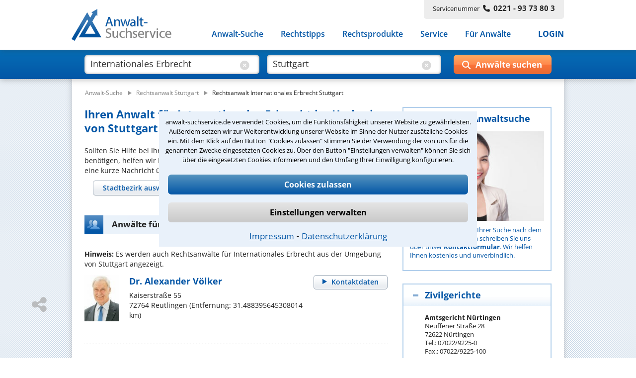

--- FILE ---
content_type: text/html;charset=UTF-8
request_url: https://www.anwalt-suchservice.de/ass/ror/rechtsanwalt_stuttgart_internationales_erbrecht.html
body_size: 15511
content:
<!DOCTYPE html> <html lang="de"> <head> <meta name="robots" content="index,follow"> <meta name="GOOGLEBOT" CONTENT="index,follow"> <meta name="msvalidate.01" content="91FBAEAD51F700639080C9A6F86DCE2A"/> <meta name="google-site-verification" content="lKreNqGVMTJV0XvaifjDjRSIqwS8cQsrCvqDdJLsliU"> <title>Mit unserer Hilfe den besten Anwalt für Internationales Erbrecht in Stuttgart finden</title> <meta name="description" content="Anwalt für Internationales Erbrecht in Stuttgart &#10003; Gerne helfen wir Ihnen bei der Suche nach dem besten Rechtsanwalt &#0043; Stressfrei und schnell! &#10132; Anwalt-Suchservice – seit 1989 gut beraten!"> <meta name="keywords" content="Anwalt Internationales Erbrecht Stuttgart"> <link rel="canonical" href="https://www.anwalt-suchservice.de/ass/ror/rechtsanwalt_stuttgart_internationales_erbrecht.html"/> <meta name="publisher" content="Anwalt-Suchservice GmbH"> <meta http-equiv="Content-Type" content="text/html; charset=utf-8"> <meta name="author" content="Anwalt-Suchservice GmbH"> <meta name="copyright" content="(c) Anwalt-Suchservice GmbH 1989-2026"> <meta name="viewport" content="width=device-width, initial-scale=1.0"> <meta name="format-detection" content="telephone=no"> <meta name="geo.position" content="48.77541732788086;9.181758880615234"> <meta name="ICBM" content="48.77541732788086,9.181758880615234"> <meta name="geo.placename" content="Stuttgart"> <meta name="zipcode" content="70182"> <link rel="shortcut icon" href="/ass/media/images/favicon.ico" type="image/x-icon"> <link rel="apple-touch-icon" href="/ass/media/images/ass_touchicon_180.png"> <link id="before_jqui_css" href="/ass/media/open-sans.css" rel="stylesheet" type="text/css"> <link href="/ass/media/styles-f20260109111205.css" media="all" id="ass_stylesheet" rel="stylesheet" type="text/css"> <link href="/ass/media/print2.css" rel="stylesheet" type="text/css" media='print'> <script>function invokeOnLoad(a){window.addEventListener("load",a)}function invokeOnDocumentReady(a){document.addEventListener("DOMContentLoaded",a)};</script> <script type="application/ld+json">{"@context":"http://schema.org","@type":"BreadcrumbList","itemListElement":[{"@type":"ListItem","position":1,"item":{"@type":"WebPage","@id":"https://www.anwalt-suchservice.de","name":"Anwalt-Suche"}},{"@type":"ListItem","position":2,"item":{"@type":"WebPage","@id":"https://www.anwalt-suchservice.de/ass/rao/rechtsanwalt_stuttgart.html","name":"Rechtsanwalt Stuttgart"}},{"@type":"ListItem","position":3,"item":{"@type":"WebPage","@id":"https://www.anwalt-suchservice.de/ass/ror/rechtsanwalt_stuttgart_internationales_erbrecht.html","name":"Rechtsanwalt Internationales Erbrecht Stuttgart"}}]}</script> <link href="/ass/media/fonts/fontawesome-6.4/css/all.min.css" rel="preload" as="style" type="text/css" onload="this.onload=null;this.rel='stylesheet'"> <script src="/ass/media/jquery/jquery-3.6.0.min.js"></script> <script src="/ass/media/js/hoverIntent/jquery.hoverIntent.min.js" defer></script> <script src="/ass/media/js/superfish/superfish.min.js" defer></script> <script id="dacs" src="https://download.digiaccess.org/digiaccess" defer></script> <script>var cachedLoadingPromises={};$.ajaxSetup({cache:true});function loadScript(a,b){if(!cachedLoadingPromises[a]){cachedLoadingPromises[a]=$.getScript(a)}return cachedLoadingPromises[a].done(b)}function loadCSS(a,d,c,e){if(!cachedLoadingPromises[a]){var b=$("<link>").attr({type:"text/css",rel:"stylesheet",media:d||"",href:a});cachedLoadingPromises[a]=$.Deferred(function(f){b.attr("load",function(){f.resolve(a)}).promise()});if(c){b.insertAfter(c)}else{b.appendTo("head")}}return cachedLoadingPromises[a].done(function(f){cachedLoadingPromises[f+"_cnt"]=1;if(e){e(f)}})}function _loadCSS(a,c,b,d){if(!cachedLoadingPromises[a]){cachedLoadingPromises[a]=$.get(a)}return cachedLoadingPromises[a].done(function(e){if(!cachedLoadingPromises[a+"_cnt"]){var f=$("<style>");f.attr("media",c||"");f.html(e);if(b){f.insertAfter(b)}else{f.appendTo("head")}cachedLoadingPromises[a+"_cnt"]=1}if(d){d(a)}})};</script> <script>invokeOnLoad(function(){$(".responsive-menu").superfish({delay:30,speed:1,disableHI:false,animation:{opacity:"show"}});var d=$(".container");$(window).scroll(function(){if($(window).width()>767){if($(this).scrollTop()>80){d.addClass("small")}else{d.removeClass("small")}}});function c(){$(".container").addClass("header-hide");$(".suchbox").removeClass("open")}function b(){$(".container").removeClass("header-hide")}var a=0;$(window).scroll(function(){if(($(window).width()<768)&&($(this).scrollTop()>40)){var e=$(this).scrollTop();if(e>0&&e<$(document).height()-$(window).height()){if(e>a){window.setTimeout(c,10)}else{window.setTimeout(b,10)}a=e}}})});</script> <script>invokeOnLoad(function(){if($('input[name="was"]').val()!==""){$(".placeholder-was").hide();$(".cbt1").show()}if($('input[name="wo"]').val()!==""){$(".placeholder-wo").hide();$(".cbt2").show()}$('input[name="was"]').focusin(function(){$(".placeholder-was").hide()});$('input[name="was"]').focusout(function(){if($(this).val()===""){$(".placeholder-was").show();$(".cbt1").hide()}});$('input[name="was"]').on("input propertychange",function(){if($(this).val()!==""){$(".cbt1").show()}$('input[name="was"]').val($(this).val())});$(".cbt1").on("click",function(){$(".placeholder-was").show();$(".cbt1").hide();$('input[name="was"]').val("")});$('input[name="wo"]').focusin(function(){$(".placeholder-wo").hide()});$('input[name="wo"]').focusout(function(){if($(this).val()===""){$(".placeholder-wo").show();$(".cbt2").hide()}});$('input[name="wo"]').on("input propertychange",function(){if($(this).val()!==""){$(".cbt2").show()}$('input[name="wo"]').val($(this).val())});$(".cbt2").on("click",function(){$(".placeholder-wo").show();$(".cbt2").hide();$('input[name="wo"]').val("")});function a(){if(($(window).width()<1024)&&($(window).width()>767)){$(".suchformular .bt-submit").val("Suchen")}else{if(($(window).width()<=767)&&($(window).width()>480)){$(".suchformular .bt-submit").val("")}else{$(".suchformular .bt-submit").val("Anwälte suchen");var b=$(".container");b.removeClass("small")}}}window.suchbox={callback:$.Callbacks("unique"),model:{},changed:function(c,b){if(window.suchbox.model[c]!==b){window.suchbox.model[c]=b;window.suchbox.notify(c,b)}},init:function(c,b){window.suchbox.model[c]=b},value:function(b){return window.suchbox.model[b]},addListener:function(b){window.suchbox.callback.add(b)},notify:function(c,b){window.suchbox.callback.fire(c,b)}};window.suchbox.init("was",$('input[name="was"]').val());window.suchbox.init("wo",$('input[name="wo"]').val());$(window).resize(a);a()});</script> <script src="/ass/media/js/html.js" defer></script> <script>function loadGTM(){(function(b,m,h,a,g){b[a]=b[a]||[];b[a].push({"gtm.start":new Date().getTime(),event:"gtm.js"});var k=m.getElementsByTagName(h)[0],e=m.createElement(h),c=a!="dataLayer"?"&l="+a:"";e.async=true;e.src="https://www.googletagmanager.com/gtm.js?id="+g+c;k.parentNode.insertBefore(e,k)})(window,document,"script","dataLayer","GTM-MSXLQPW")}var stat_cookie=document.cookie.match("(stat_cookies)=(OK)");stat_cookie=stat_cookie?stat_cookie.pop():"";if(stat_cookie==="OK"){loadGTM()};</script> </head> <body> <script>function loadGTM(){(function(b,m,h,a,g){b[a]=b[a]||[];b[a].push({"gtm.start":new Date().getTime(),event:"gtm.js"});var k=m.getElementsByTagName(h)[0],e=m.createElement(h),c=a!="dataLayer"?"&l="+a:"";e.async=true;e.src="https://www.googletagmanager.com/gtm.js?id="+g+c;k.parentNode.insertBefore(e,k)})(window,document,"script","dataLayer","GTM-MSXLQPW")}var stat_cookie=document.cookie.match("(stat_cookies)=(OK)");stat_cookie=stat_cookie?stat_cookie.pop():"";if(stat_cookie==="OK"){loadGTM()};</script> <aside style="visibility:hidden;"> <div id="cookieoverlay"></div> <div id="cookiebanner"> <div id="cookiefrontpage"> <div class="cookietext"> anwalt-suchservice.de verwendet Cookies, um die Funktionsfähigkeit unserer Website zu gewährleisten. Außerdem setzen wir zur Weiterentwicklung unserer Website im Sinne der Nutzer zusätzliche Cookies ein. Mit dem Klick auf den Button "Cookies zulassen" stimmen Sie der Verwendung der von uns für die genannten Zwecke eingesetzten Cookies zu. Über den Button "Einstellungen verwalten" können Sie sich über die eingesetzten Cookies informieren und den Umfang Ihrer Einwilligung konfigurieren. </div> <div class="cookie-interaktion"> <div class="cookiebuttons"> <button class="button-alles" onclick="alleCookies();">Cookies zulassen</button> <button class="button-auswahl" onclick="toggleErklaerung()">Einstellungen verwalten</button> </div> <div class="cookielinks"> <a href="https://www.anwalt-suchservice.de/impressum.html">Impressum</a> &hybull; <a href="https://www.anwalt-suchservice.de/datenschutz.html">Datenschutzerklärung</a> </div> </div> </div> <div id="cookiedetails"> <div class="headline"> <div class="ueberschrift">Datenschutzeinstellungen</div> <button class="cancel" onclick="toggleErklaerung()"></button> </div> <div class="cookieerklaerung"> <div class="cookieauswahl"> <div id="tech_cookies" class="checkbox_image checkbox_checked"></div> <div class="auswahl_ueberschrift">Notwendige Cookies</div> </div> <div class="cookieerklaerung_single"> <b>KMSSESSIONID:</b> Registriert für anwalt-suchservice.de einen eindeutigen Sitzungsbezeichner, um zusammengehörige Anfragen eines Benutzers anonymisiert zu erkennen. Wird beim Beenden der Browsersitzung gelöscht. </div> <div class="cookieerklaerung_single"> <b>tech_cookies:</b> Registriert für anwalt-suchservice.de die Zeichenkette 'OK' um die Cookieauswahl für notwendige Cookies als gewählt zu markieren. Wird nach 10 Tage gelöscht </div> <div class="cookieerklaerung_single"> <b>stat_cookies:</b> Registriert für anwalt-suchservice.de die Zeichenkette 'OK' um die Cookieauswahl für statistische Cookies als gewählt zu markieren. Wird nach 10 Tage gelöscht </div> </div> <div class="cookieerklaerung"> <div class="cookieauswahl"> <div id="stat_cookies" class="checkbox_image checkbox_unchecked" onclick="statistiken()"></div> <div class="auswahl_ueberschrift"> Statistiken</div> </div> <div class="cookieerklaerung_single"> <b>_ga:</b> Wird von Google Analytics verwendet, um Besucher der Website zu unterscheiden. Wird nach 2 Jahren gelöscht </div> <div class="cookieerklaerung_single"> <b>_gat:</b> Wird von Google Analytics verwendet, um die Anforderungsrate einzuschränken. Wird nach 1 Tag gelöscht </div> <div class="cookieerklaerung_single"> <b>_gid:</b> Wird von Google Analytics verwendet, um Besucher der Website zu unterscheiden. Wird nach 1 Tag gelöscht </div> </div> <div class="cookiebuttons"> <button class="button-alles" onclick="cookiebanner_ok()">Zustimmen</button> </div> </div> </div> <script>function statistiken(){if($("#stat_cookies").hasClass("checkbox_checked")){$("#stat_cookies").removeClass("checkbox_checked");$("#stat_cookies").addClass("checkbox_unchecked")}else{$("#stat_cookies").removeClass("checkbox_unchecked");$("#stat_cookies").addClass("checkbox_checked")}}function alleCookies(){$("#stat_cookies").removeClass("checkbox_unchecked");$("#stat_cookies").addClass("checkbox_checked");cookiebanner_ok()}function cookiebanner_ok(){var e=new Date();var f=10;e.setTime(e.getTime()+(f*24*60*60*1000));document.cookie="tech_cookies=OK; expires="+e.toUTCString()+"; path=/; Secure";if($("#stat_cookies").hasClass("checkbox_checked")){document.cookie="stat_cookies=OK; expires="+e.toUTCString()+"; path=/; Secure";if(typeof window.loadGTM!=="undefined"){loadGTM()}jo("USER","COOKIE_CONSENT_CONFIRM","all_cookies",location.href)}else{console.log("delete statistik cookies");document.cookie="stat_cookies=NOK; expires="+e.toUTCString()+"; path=/; Secure";var a=location.hostname.split(".");var c="."+a.slice(a.length-2).join(".");var b=document.cookie.match("_ga=")?true:false;document.cookie="_ga=;  expires=Thu, 01 Jan 1970 00:00:00 UTC; domain="+c+"; path=/;";document.cookie="_gat=; expires=Thu, 01 Jan 1970 00:00:00 UTC; domain="+c+"; path=/;";document.cookie="_gid=; expires=Thu, 01 Jan 1970 00:00:00 UTC; domain="+c+"; path=/;";jo("USER","COOKIE_CONSENT_CONFIRM","tech_cookies",location.href);if(b===true){location.reload()}}$("#cookiebanner").parent().detach()}function toggleErklaerung(){$("#cookiedetails").toggle();$("#cookiefrontpage").toggle()}invokeOnDocumentReady(function(){var a=document.cookie.match("(tech_cookies)=(OK)");a=a?a.pop():"";if(a!=="OK"){$("#cookiebanner").parent().css("visibility","")}else{$("#cookiebanner").parent().detach()}});</script> </aside> <div class='container ror'> <header> <div class="header"> <div class="centerfield"> <div class="logo"> <a href="https://www.anwalt-suchservice.de" title="Anwalt-Suchservice" rel="nofollow"> <img alt="Anwalt-Suchservice" src="/ass/media/images/logo_204.png" width="204" height="65"> </a> </div> <div class="servicenr"> Servicenummer<span class="nr-bold fa fa-phone"></span><span class="nr-bold">0221 - 93 73 80 3</span> </div> <div class="nav-balken"> <div class="lupe-mobil" onclick="$('.suchbox').toggleClass('open');"> <span class="fa fa-search"></span> </div> <div class="menue-mobil" onclick="$('.container').toggleClass('mob-nav-open');"> <span class="fa fa-bars"></span> </div> <nav class="navigation"> <ul class="nav-menu responsive-menu"> <li class="has-sub"> <a href="javascript:void(0)">Anwalt-Suche</a> <ul> <li> <a href="https://www.anwalt-suchservice.de/rechtsgebiete.html" title="Rechtsgebiete" rel="nofollow"> <span class="fa fa-arrow-right"></span>Nach Rechtsgebieten </a> </li> <li> <a href="https://www.anwalt-suchservice.de/orte.html" title="Kanzleistandorte" rel="nofollow"> <span class="fa fa-arrow-right"></span>Nach Orten </a> </li> <li> <a href="https://www.anwalt-suchservice.de/rechtsthemen.html" title="Rechtsthemen" rel="nofollow"> <span class="fa fa-arrow-right"></span>Nach Rechtsthemen</a> </li> <a href="https://www.anwalt-suchservice.de/fachanwaelte.html" title="Fachanwälte" rel="nofollow"> <span class="fa fa-arrow-right"></span>Nach Fachanwälten</a> </li> </ul> </li> <li> <a href="https://www.anwalt-suchservice.de/rechtstipps/index.html" title="Rechtstipps" rel="nofollow"> Rechtstipps </a> </li> <li> <a href="https://www.anwalt-suchservice.de/rechtsprodukte/index.html" title="Rechtsprodukte" rel="nofollow"> Rechtsprodukte </a> </li> <li> <a href="https://www.anwalt-suchservice.de/service/verteiler.html" title="Service" rel="nofollow"> Service </a> </li> <li> <a href="https://www.anwalt-suchservice.de/fuer_anwaelte/index.html" title="Für Anwälte" rel="nofollow"> Für Anwälte </a> </li> <li class="login"> <a href="javascript:load_login_form('/ass/home/login_form.jsp')" rel="nofollow">LOGIN</a> </li> </ul> </nav> </div> </div> </div> </header> <aside class="suchbox"> <div class="centerfield"> <div> <form action="/ass/trefferliste.html" method="POST" class="suchformular"> <div class="input-was"> <input type="text" autocomplete="off" name="was" aria-label="suche was" class="input-text" value="Internationales Erbrecht"> <div class="clear-bt cbt1" style='display:block;'> <span class="fa fa-circle-xmark"></span> </div> <div class="placeholder-was" style='pointer-events:none;'> Rechtsgebiet<span>z.B. Arbeitsrecht</span> </div> </div> <div class="input-wo"> <input type="text" autocomplete="off" name="wo" aria-label="suche wo" class="input-text" value="Stuttgart"> <div class="clear-bt cbt2" style='display:block;'> <span class="fa fa-circle-xmark"></span> </div> <div class="placeholder-wo" style='pointer-events:none;'> Ort<span>z.B. Köln / 50968</span> </div> </div> <div class="wrp-submit-suchbox"> <span class="fa fa-search"></span> <span class="fa fa-chevron-right"></span> <input type="button" value="" title="Anwälte suchen" class="bt-submit" onclick="submitSuchformular($(this));"> </div> </form> <div class='clr'></div> </div> </div> </aside> <script src="/ass/suchen/_vorschlag_js.jsp" async></script> <script>invokeOnLoad(function(){$("input[name='wo']").keyup(vorschlagKeyup);$("input[name='wo']").keydown(vorschlagKeydown);$("input[name='was']").keyup(vorschlagKeyup);$("input[name='was']").keydown(vorschlagKeydown)});</script> <div class='main '> <div class="centerfield"> <div class="subnavigation"></div> <div class="min_hoehe"></div> <nav> <div class="breadcrumb"> <ol> <li style="display: inline;"> <a href="/" title="Anwalt-Suchservice"><span>Anwalt-Suche</span></a> </li> <li style="display: inline;"> <img loading='lazy' src="/ass/media/images/pfeil_breadcrumb.png" alt="pfeil_breadcrumb" width="15" height="9"> <a href="/ass/rao/rechtsanwalt_stuttgart.html" title="Rechtsanwalt Stuttgart"><span>Rechtsanwalt Stuttgart</span></a> </li> <li style="display: inline;"> <img loading='lazy' src="/ass/media/images/pfeil_breadcrumb.png" alt="pfeil_breadcrumb" width="15" height="9"> <a class="act" href="/ass/ror/rechtsanwalt_stuttgart_internationales_erbrecht.html" title="Rechtsanwalt Internationales Erbrecht Stuttgart"><span>Rechtsanwalt Internationales Erbrecht Stuttgart</span></a> </li> </ol> </div> </nav> <div class="wrapper"> <div class="content "> <main> <article> <div> <h1> Ihren Anwalt für Internationales Erbrecht im Umkreis von Stuttgart finden Sie hier </h1> Sollten Sie Hilfe bei Ihrer Suche nach dem richtigen Anwalt für Internationales Erbrecht benötigen, helfen wir Ihnen gerne kostenlos und unverbindlich. Schreiben Sie uns einfach eine kurze Nachricht über das <a href="javascript:kms.scrollTo('#formular_hilfe')">Kontaktformular</a>. </div> <nav> <div> <div class="container_ort_rg_tabs_wrapper"> <style>.container_ort_rg_tabs{visibility:hidden;height:50px}@media only screen and (min-width:479px){.content .container_ort_rg_tabs{visibility:hidden;height:112px}}</style> <div class="container_ort_rg_tabs"> <div class="ort_rg_tabs"> <ul> <li class="tab_left tab_select_ort"><a href="#tab_panel_list_ort" data-name="tabl"><span class="tab_button">Stadtbezirk auswählen</span></a></li> <li class="tab_right tab_select_rg"><a href="#tab_panel_list_rg" data-name="tabr"><span class="tab_button">Schwerpunkt auswählen</span></a></li> </ul> <div id="tab_panel_list_ort"> <p>Ihr Ort ist nicht dabei?<br><a href="javascript:kms.scrollTo('#formular_hilfe')">Wir helfen Ihnen gerne.</a></p> <div class="container_orte"> <ul class="flatlist_orte"> <li> <a href="rechtsanwalt_stuttgart_internationales_erbrecht.html?distrikt=Stuttgart+Bad+Cannstatt" title="Anwalt Internationales Erbrecht Stuttgart Bad Cannstatt">Bad Cannstatt</a> </li> <li> <a href="rechtsanwalt_stuttgart_internationales_erbrecht.html?distrikt=Stuttgart+Birkach" title="Anwalt Internationales Erbrecht Stuttgart Birkach">Birkach</a> </li> <li> <a href="rechtsanwalt_stuttgart_internationales_erbrecht.html?distrikt=Stuttgart+Botnang" title="Anwalt Internationales Erbrecht Stuttgart Botnang">Botnang</a> </li> <li> <a href="rechtsanwalt_stuttgart_internationales_erbrecht.html?distrikt=Stuttgart+Degerloch" title="Anwalt Internationales Erbrecht Stuttgart Degerloch">Degerloch</a> </li> <li> <a href="rechtsanwalt_stuttgart_internationales_erbrecht.html?distrikt=Stuttgart+Feuerbach" title="Anwalt Internationales Erbrecht Stuttgart Feuerbach">Feuerbach</a> </li> <li> <a href="rechtsanwalt_stuttgart_internationales_erbrecht.html?distrikt=Stuttgart+Hedelfingen" title="Anwalt Internationales Erbrecht Stuttgart Hedelfingen">Hedelfingen</a> </li> <li> <a href="rechtsanwalt_stuttgart_internationales_erbrecht.html?distrikt=Stuttgart+M%C3%B6hringen" title="Anwalt Internationales Erbrecht Stuttgart Möhringen">Möhringen</a> </li> <li> <a href="rechtsanwalt_stuttgart_internationales_erbrecht.html?distrikt=Stuttgart+M%C3%BChlhausen" title="Anwalt Internationales Erbrecht Stuttgart Mühlhausen">Mühlhausen</a> </li> <li> <a href="rechtsanwalt_stuttgart_internationales_erbrecht.html?distrikt=Stuttgart+Obert%C3%BCrkheim" title="Anwalt Internationales Erbrecht Stuttgart Obertürkheim">Obertürkheim</a> </li> <li> <a href="rechtsanwalt_stuttgart_internationales_erbrecht.html?distrikt=Stuttgart+Plieningen" title="Anwalt Internationales Erbrecht Stuttgart Plieningen">Plieningen</a> </li> <li> <a href="rechtsanwalt_stuttgart_internationales_erbrecht.html?distrikt=Stuttgart+Sillenbuch" title="Anwalt Internationales Erbrecht Stuttgart Sillenbuch">Sillenbuch</a> </li> <li> <a href="rechtsanwalt_stuttgart_internationales_erbrecht.html?distrikt=Stuttgart+Sindelfingen" title="Anwalt Internationales Erbrecht Stuttgart Sindelfingen">Sindelfingen</a> </li> <li> <a href="rechtsanwalt_stuttgart_internationales_erbrecht.html?distrikt=Stuttgart+Stammheim" title="Anwalt Internationales Erbrecht Stuttgart Stammheim">Stammheim</a> </li> <li> <a href="rechtsanwalt_stuttgart_internationales_erbrecht.html?distrikt=Stuttgart+Untert%C3%BCrkheim" title="Anwalt Internationales Erbrecht Stuttgart Untertürkheim">Untertürkheim</a> </li> <li> <a href="rechtsanwalt_stuttgart_internationales_erbrecht.html?distrikt=Stuttgart+Vaihingen" title="Anwalt Internationales Erbrecht Stuttgart Vaihingen">Vaihingen</a> </li> <li> <a href="rechtsanwalt_stuttgart_internationales_erbrecht.html?distrikt=Stuttgart+Wangen" title="Anwalt Internationales Erbrecht Stuttgart Wangen">Wangen</a> </li> <li> <a href="rechtsanwalt_stuttgart_internationales_erbrecht.html?distrikt=Stuttgart+Weilimdorf" title="Anwalt Internationales Erbrecht Stuttgart Weilimdorf">Weilimdorf</a> </li> <li> <a href="rechtsanwalt_stuttgart_internationales_erbrecht.html?distrikt=Stuttgart+Zuffenhausen" title="Anwalt Internationales Erbrecht Stuttgart Zuffenhausen">Zuffenhausen</a> </li> </ul> </div> </div> <div id="tab_panel_list_rg"> <p>Ihr Schwerpunkt ist nicht dabei?<br><a href="javascript:kms.scrollTo('#formular_hilfe')">Wir helfen Ihnen gerne.</a></p> <div class="tab_rg"> <ul class="list_rg"> <li> <a href="/ass/ror/rechtsanwalt_stuttgart_internationales_familienrecht.html" title="Anwalt Internationales Familienrecht Stuttgart">Internationales Familienrecht</a> </li> <li> <a href="/ass/ror/rechtsanwalt_stuttgart_internationales_recht.html" title="Anwalt Internationales Recht Stuttgart">Internationales Recht</a> </li> </ul> </div> </div> <ul class="tab_select_rg_bottom ui-tabs-nav"> <span class="show"></span> <li class="tab_right"><a class="ui-tabs-anchor" href="javascript:void(0)" data-name="tabr"><span class="tab_button">Schwerpunkt auswählen</span></a></li> </ul> </div> </div> <script>invokeOnLoad(function(){function c(f,g){if(g.newTab){if(g.newTab.hasClass("tab_select_ort")){$(".tab_orte").tabs("option","active",false);if(g.newTab.next(".tab_select_rg").length){if($(".tab_select_rg_bottom .show").css("display")==="inline"){$(".container_ort_rg_tabs .tab_right").hide();$(".tab_select_rg_bottom").show();$(".tab_select_rg_bottom .tab_right").show()}}}}if(g.oldTab){if(g.oldTab.hasClass("tab_select_ort")&&g.oldTab.next(".tab_select_rg").length){if($(".tab_select_rg_bottom .show").css("display")==="inline"){$(".tab_select_rg_bottom").hide();$(".tab_select_rg_bottom .tab_right").hide();$(".tab_select_rg").show()}}}}function d(f,g){if(g.newTab.length===1){$(".tab_orte").each(function(h){if($(this).find("[aria-controls]").attr("aria-controls")!==g.newTab.attr("aria-controls")){$(this).tabs("option","active",false);$(this).removeClass("full_width")}});g.newTab.parents(".tab_orte").addClass("full_width")}else{g.oldTab.parents(".tab_orte").removeClass("full_width")}}function b(f){var g=a(f);if(g===""){$(".ctl_input_ort .warning").show();$(".ctl_input_ort .warning").fadeOut(2000)}else{window.location.href=g}}function a(h){var g=g||"";g=h.toLowerCase().trim();var f="";$(".list_ort a").each(function(i){if($(this).html().trim().toLowerCase()===g){f=$(this).attr("href");return false}});return f}function e(){$(".ort_rg_tabs").tabs({collapsible:true,active:false,show:{effect:"slideDown",duration:400},beforeActivate:c});if($(".tab_select_ort,.tab_select_rg").length===2){$(".tab_select_rg_bottom a").on("click",function(f){$(".tab_select_rg").show();$(".tab_select_rg_bottom").hide();$(".container_ort_rg_tabs").tabs({active:1});f.preventDefault=true;f.stopPropagation()});$(window).resize(function(){if($(".tab_select_rg_bottom .show").css("display")==="inline"){if($(".tab_select_ort.ui-tabs-active").length){$(".tab_select_rg").hide();$(".tab_select_rg_bottom").show()}}else{if($(".tab_select_ort.ui-tabs-active").length){$(".tab_select_rg").show();$(".tab_select_rg_bottom").hide()}}})}if($(".tab_orte").length){$(".tab_orte").tabs({collapsible:true,active:false,show:{effect:"slideDown",duration:400},beforeActivate:d});$(".ctl_input_ort input[name='ort']").on("keypress",function(f){if(f.which===13){b($(this).val())}});$(".ctl_input_ort .find").on("click",function(f){b($(".ctl_input_ort input[name='ort']").val())})}window.setTimeout(function(){$(".container_ort_rg_tabs").css("visibility","visible").css("height","inherit")},0)}$.when(loadCSS("/ass/media/jquery/jqueryui/1.13.1/themes/smoothness/jquery-ui.min.css","all"),loadScript("/ass/media/jquery/jqueryui/1.13.1/jquery-ui.min.js"),loadCSS("/ass/media/ort_rg_tabctl_2.css","all",$(".container_ort_rg_tabs_wrapper style"))).then(e)});</script> </div> </div> </nav> <section> <div> <h2 class="hd_teaser treffer ror_umkreis"> <span> Anwälte für Internationales Erbrecht im Umkreis von Stuttgart </span> </h2> <p><b>Hinweis:</b> Es werden auch Rechtsanwälte für Internationales Erbrecht aus der Umgebung von Stuttgart angezeigt. </p> <div class="box_suchergebnis"> <div class="ra_button top mobile_hidden_479"> <a class="button_grau" href="/ass/ran/alexander_voelker_reutlingen.html" title="Rechtsanwalt Dr. Alexander Völker"> <span>Kontaktdaten</span> </a> </div> <div class="ra_bild"> <img loading='lazy' src="/ass/portrait/alexander_voelker_231634.jpg?t=1444587843000" title="Rechtsanwalt Dr. Alexander Völker" alt="Rechtsanwalt Dr. Alexander Völker"> </div> <div class="ra_text"> <div class="ra_name"> <a href="/ass/ran/alexander_voelker_reutlingen.html" title='Rechtsanwalt Dr. Alexander Völker'> <span> Dr. Alexander Völker </span> </a> </div> <div class="ra_adresse"> <div> Kaiserstraße 55 </div> <div> 72764 Reutlingen (Entfernung: 31.488395645308014 km) </div> </div> </div> <div class="ra_button bottom mobile_show_479"> <a class="button_grau" href="/ass/ran/alexander_voelker_reutlingen.html" title="Rechtsanwalt Dr. Alexander Völker"> <span>Kontaktdaten</span> </a> </div> <div class="clr"></div> </div> <div class="vgap"></div> <div class="paginierung_log dotline"></div> </div> </section> <aside> <div class="vgap"></div> <a id="formular_hilfe"></a> <div class="formular_hilfe"> <h2 class="hd_teaser formular_hilfe" style="margin-top:0;"> <span>Hilfe bei Ihrer Anwaltsuche?</span> </h2> </div> <div class="container_hilfe_tabs" style="display:none;"> <ul> <li class="tab_left"><a href="#tab_panel_telefonhilfe" data-name="tabl"><span>Telefonhilfe</span></a></li> <li class="tab_right"><a href="#tab_panel_beratungsanfrage" data-name="tabr"><span>Beratungsanfrage</span></a></li> </ul> <div id="tab_panel_telefonhilfe"> <div class="formular_hilfe"> <p> Sie benötigen Hilfe bei der Suche nach dem richtigen Anwalt? Rufen Sie uns an unter<strong> 0221 - 9373803</strong> oder schreiben Sie uns über das <strong>Kontaktformular</strong>! Wir rufen Sie zu den büroüblichen Zeiten zurück.</p> <form class="standard_form" name="kontakt" method="post" action="/ass/kontakt_suche.sendmail" onsubmit="return checkKontakt(this)"> <input type=hidden name="subject" value="ASS - Kontaktaufnahme per Hilfe-Formular"> <input type=hidden name="title" value="Kontaktaufnahme über Hilfe-Formular"> <input type=hidden name="success" value="/kontakt_suche_ok.html"> <input type=hidden name="error" value="/kontakt_err.html"> <div class="form-row"> <label class="mobile_hidden_767" for="anrede">Anrede*</label> <div class="container_selectbox"> <select name="anrede" aria-label="Anrede" data-placeholder="(Anrede)"> <option value="" selected="selected"></option> <option value="Herr">Herr</option> <option value="Frau">Frau</option> </select> </div> </div> <div class="form-row"> <label class="mobile_hidden_767" for="Nachname">Nachname*</label> <input class="text" type="text" aria-label="Nachname" name="nachname" placeholder="(Nachname)"> </div> <div class="form-row"> <label class="mobile_hidden_767" for="Vorname">Vorname*</label> <input class="text" type="text" aria-label="Vorname" name="vorname" placeholder="(Vorname)"> </div> <div class="form-row"> <label class="mobile_hidden_767" for="telefon">Telefon*</label> <input class="text" type="text" aria-label="Telefon" name="telefon" placeholder="(Telefon)"> </div> <div class="form-row"> <label class="mobile_hidden_767" for="email">E-Mail Adresse*</label> <input class="text" type="text" aria-label="E-Mail" name="email" placeholder="(E-Mail Adresse)"> </div> <div class="form-row"> <label class="mobile_hidden_767" for="plzl">PLZ*</label> <input class="text" type="text" aria-label="Postleitzahl" name="plz" placeholder="(Postleitzahl)"> </div> <div class="form-row"> <label class="mobile_hidden_767" for="ort">Ort*</label> <input class="text" type="text" aria-label="Ort" name="ort" placeholder="(Ort)"> </div> <div class="form-row"> <label for="body">Ihre Nachricht*</label> <textarea class="text" aria-label="Ihre Nachricht" name="body" rows="4" cols="40" placeholder="(Bitte schildern Sie uns hier kurz Ihren Fall und nennen Sie uns den Ort, in welchem Sie eine Anwältin / einen Anwalt suchen.)"></textarea> </div> <div class="form-row captcha_label"> <label>&nbsp;</label> <span>Bitte Sicherheitscode eingeben.</span> </div> <div class="form-row captcha"> <label for="ic"> <div id="captchagrafik"> <img loading="lazy" src="/ass/imagecode.anz?ts=1769031763621" alt="captcha"> </div> </label> <input class="text imagecode" aria-label="Sicherheitscode" name="ic" type="text" size="47" width="146" placeholder="(Sicherheitscode)"> <input class="text" aria-label="Prüfung Sicherheitscode" name="verify_ic" type="text" size="47" placeholder="(Sicherheitscode)"> </div> <input class="bt_submit" type=submit value="Daten absenden" name="submit"> <div class="clr"></div> </form> </div> <script>function checkKontakt(f){var a=$(f);var c=true;var d=false;a.find(".text").removeClass("warning");var e=/[<>]/g;a.find(".text").each(function(){var h=$(this);if(h.attr("name")!=="verify_ic"){if(!h.val()){h.addClass("warning");h.focus(function(){h.removeClass("warning")});c=false}else{if(e.test(h.val())){h.addClass("warning");h.focus(function(){h.removeClass("warning")});c=false;d=true}}}});if(a.find("[name='anrede'] option:selected").val().length==0){var b=a.find("[name='anrede']").next();b.addClass("warning");b.focus(function(){b.removeClass("warning")});c=false}if(c===false){var g=d===true?"Sonderzeichen wie '<' '>' sind nicht zulässig. ":"";alert(g+"Bitte füllen Sie die erforderlichen Felder korrekt aus.")}else{$.ajax({url:"/ass/kontakt.sendmail",type:"POST",data:[{name:"aktion",value:"check_ic"},{name:"ic",value:f.ic.value}],cache:false,async:false,dataType:"json",success:function(h){if(h.result==="false"){alert("Bitte überprüfen Sie Ihren Sicherheitscode");a.find(".imagecode").addClass("warning");c=false}},error:function(i,h){}})}return c};</script> </div> <div id="tab_panel_beratungsanfrage"> <div class="formular_hilfe"> <p> Sie können hier Ihren Fall schildern. Anschließend werden sich spezialisierte Rechtsanwälte bei Ihnen melden, um das weitere Vorgehen abzuklären. Die Rückmeldung durch einen Anwalt ist für Sie kostenlos.</p> <form class="standard_form" name="beratungsanfrage" method="post" action="https://www.anwalt-suchservice.de/ass/service/beratungs.anfrage" onsubmit="return checkBeratungsanfrage(this)"> <input type=hidden name="subject" value="ASS - Beratungsanfrage"> <input type=hidden name="title" value="Kontaktaufnahme einer Beratungsanfrage"> <input type=hidden name="success" value="/kontakt_beratungsanfrage_ok.html"> <input type=hidden name="error" value="/kontakt_err.html"> <div class="form-row"> <label class="mobile_hidden_767" for="beratungsanfrage.anrede">Anrede*</label> <div class="container_selectbox"> <select name="beratungsanfrage.anrede" aria-label="Anrede" data-placeholder="(Anrede)"> <option value="" selected="selected"></option> <option value="Herr">Herr</option> <option value="Frau">Frau</option> </select> </div> </div> <div class="form-row"> <label class="mobile_hidden_767" for="beratungsanfrage.nachname">Nachname*</label> <input class="text" type="text" aria-label="Nachname" name="beratungsanfrage.nachname" placeholder="(Nachname)"> </div> <div class="form-row"> <label class="mobile_hidden_767" for="beratungsanfrage.vorname">Vorname*</label> <input class="text" type="text" aria-label="Vorname" name="beratungsanfrage.vorname" placeholder="(Vorname)"> </div> <div class="form-row"> <label class="mobile_hidden_767" for="beratungsanfrage.telefon">Telefon*</label> <input class="text" type="text" aria-label="Telefon" name="beratungsanfrage.telefon" placeholder="(Telefon)"> </div> <div class="form-row"> <label class="mobile_hidden_767" for="beratungsanfrage.email">E-Mail Adresse*</label> <input class="text" type="text" aria-label="E-Mail Adresse" name="beratungsanfrage.email" placeholder="(E-Mail Adresse)"> </div> <div class="form-row"> <label class="mobile_hidden_767" for="beratungsanfrage.plz">PLZ*</label> <input class="text" type="text" aria-label="PLZ" name="beratungsanfrage.plz" placeholder="(Postleitzahl)"> </div> <div class="form-row"> <label class="mobile_hidden_767" for="beratungsanfrage.ort">Ort*</label> <input class="text" type="text" aria-label="Ort" name="beratungsanfrage.ort" placeholder="(Ort)"> </div> <div class="form-row"> <label for="beratungsanfrage.text">Ihre Nachricht*</label> <textarea class="text" aria-label="Ihre Nachnricht" name="beratungsanfrage.text" rows="4" cols="40" placeholder="(Bitte schildern Sie uns hier kurz Ihren Fall und nennen Sie uns den Ort, in welchem Sie eine Anwältin / einen Anwalt suchen.)"></textarea> </div> <div class="form-row captcha_label"> <label>&nbsp;</label> <span>Bitte Sicherheitscode eingeben.</span> </div> <div class="form-row captcha"> <label for="ic"> <div id="captchagrafik"> <img loading="lazy" src="/ass/imagecode.anz?ts=1769031763621" alt="captcha"> </div> </label> <input class="text imagecode" aria-label="Sicherheitscode" name="ic" type="text" size="47" width="146" placeholder="(Sicherheitscode)"> <input class="text" aria-label="Prüfung Sicherheitscode" name="verify_ic" type="text" size="47" placeholder="(Sicherheitscode)"> </div> <input class="bt_submit" type=submit value="Daten absenden" name="submit"> <div class="clr"></div> </form> </div> <script>function checkBeratungsanfrage(g){var b=$(g);var d=true;var e=false;b.find(".text").removeClass("warning");b.find(".ui-selectmenu-button.ui-widget").removeClass("warning");var f=/[<>]/g;b.find(".text").each(function(){var i=$(this);if(i.attr("name")!=="verify_ic"){if(!i.val()){i.addClass("warning");i.focus(function(){i.removeClass("warning")});d=false}else{if(f.test(i.val())){i.addClass("warning");i.focus(function(){i.removeClass("warning")});d=false;e=true}}}});var a=b.find("[name='beratungsanfrage.email']");if(!a.val().match(/(\w|[%\.\+\-])+@(\w|[\.\-])+\.[A-Za-z]{2,}/)){a.addClass("warning");a.focus(function(){a.removeClass("warning")});d=false}var a=b.find("[name='beratungsanfrage.telefon']");if(!a.val().match(/[0-9 \(\+][0-9\-\/\+ \)]*[0-9]/)){a.addClass("warning");a.focus(function(){a.removeClass("warning")});d=false}if(b.find("[name='beratungsanfrage.anrede'] option:selected").val().length==0){var c=b.find("[name='beratungsanfrage.anrede']").next();c.addClass("warning");c.focus(function(){c.removeClass("warning")});d=false}if(d===false){var h=e===true?"Sonderzeichen wie '<' '>' sind nicht zulässig. ":"";alert(h+"Bitte füllen Sie die erforderlichen Felder korrekt aus.")}else{$.ajax({url:"https://www.anwalt-suchservice.de/ass/service/beratungs.anfrage",type:"POST",data:[{name:"aktion",value:"check_ic"},{name:"ic",value:g.ic.value}],cache:false,async:false,dataType:"json",success:function(i){if(i.result==="false"){alert("Bitte überprüfen Sie Ihren Sicherheitscode");b.find(".imagecode").addClass("warning");d=false}},error:function(j,i){}})}return d};</script> </div> </div> <script>invokeOnDocumentReady(function(){var a=$("[name='nachname']").val()||"";if(a.length>0){$("#captchagrafik img").attr("src","/ass/ass/imagecode.anz?ts="+Date.now())}});invokeOnLoad(function(){function d(e,h){if(h!==undefined){var g=e.myselectmenu;var f=$("#"+e.attr("id")+"-button .ui-selectmenu-text");f.text(h);f.addClass("select_placeholder")}}function c(){var f=$(".container_hilfe_tabs");var e=f.find("select");if(e.length>0){$.widget("custom.myselectmenu",$.ui.selectmenu,{_renderButtonItem:function(h){var g;if(h.label&&h.label.length>0){g=this._super(h)}else{if(this.options.placeholder!==undefined){g=$("<span>",{text:this.options.placeholder}).addClass("ui-selectmenu-text select_placeholder")}else{g=this._super(h)}}return g}});e.each(function(){var h=$(this);var g=$(h).myselectmenu({width:"100%",select:function(i,j){j.item.element[0].selected=true;j.item.element.parent().change()},create:function(i,j){if(h.attr("data-placeholder")){h.myselectmenu("option",{placeholder:h.attr("data-placeholder")});d(h,h.attr("data-placeholder"))}},classes:{"ui-selectmenu-menu":"hilfe_tabs_select_options"}});g.addClass("selectbox")});setTimeout(function(){var g=e.parent().css("width");e.myselectmenu("option",{width:"100%"});a()},1000);$(window).on("resize",function(){$(".container_hilfe_tabs select").each(function(){$(this).myselectmenu("refresh");$(this).myselectmenu("option",{width:"100%"})})})}}function a(){var e=function(){kms.scrollTo("#formular_hilfe");return false};if("#telefonhilfe"===window.location.hash){close_hilfe_popup(false);$(".container_hilfe_tabs").tabs("option",{active:0});e()}else{if("#beratungsanfrage"===window.location.hash){close_hilfe_popup(false);$(".container_hilfe_tabs").tabs("option",{active:1});e()}}}function b(){$(".container_hilfe_tabs").tabs({collapsible:false,active:1,show:false,activate:function(e,f){setTimeout(c,0)}});$(".container_hilfe_tabs").show();setTimeout(c(),200)}$.when(loadCSS("/ass/media/jquery/jqueryui/1.13.1/themes/smoothness/jquery-ui.min.css","all"),loadScript("/ass/media/jquery/jqueryui/1.13.1/jquery-ui.min.js"),loadCSS("/ass/media/hilfe_tabctl_4.css","all",$("#formular_hilfe"))).then(b)});</script> </aside> <section> <div> <h2 class="hd_teaser info"> <span> Erste-Hilfe-Infos zur Suche nach einem Anwalt für Internationales Erbrecht in Stuttgart </span> </h2> Mit Ihren Belangen im <a href="../rar/rechtsanwalt_internationales_erbrecht.html" title="Anwalt Internationales Erbrecht ">Internationales Erbrecht</a> sind Sie bei unseren Anwälten aus Stuttgart und Umgebung in guten Händen.<br><br><nl> <section> <h2>So einfach finden Sie den passenden Anwalt für Internationales Erbrecht in Stuttgart:</h2> <nl> 1. Profil des Anwalts für Internationales <a href="../rar/rechtsanwalt_erbrecht.html" title="Anwalt Erbrecht ">Erbrecht</a> in Ihrer Umgebung auswählen <br> <br> 2. Nummer wählen und direkt mit der Kanzlei in Stuttgart einen Beratungstermin vereinbaren <br> <br> <nl> <h2>Noch besser: Lassen Sie sich zurückrufen</h2> <nl> Der einfachste Weg zum Anwalt in Stuttgart ist es, über unser Kontaktformular einen Rückruf der Kanzlei anzufordern - probieren Sie es gleich aus. <br> <br> <nl> <h2>Was passiert beim anwaltlichen Erstgespräch in Stuttgart?</h2> <nl> Während des ersten Gesprächs mit Ihrem Rechtsanwalt für Internationales Erbrecht in Stuttgart haben Sie die Möglichkeit, in Ruhe den Sachverhalt zu schildern, sodass Sie eine qualifizierte Einschätzung zu Ihrem Fall und Ihren Erfolgsaussichten erhalten. In diesem Termin besprechen Sie dann mit Ihrem Anwalt auch die weitere Vorgehensweise in Ihrem Fall. <br> <br> <nl> <h2>Wie sollten sie Sich auf den Termin beim Anwalt vorbereiten?</h2> <nl> Sammeln Sie im Vorfeld alle Unterlagen wie z.B. Verträge oder Briefe sowie die Briefumschläge. Diese könnten mitunter Aufschluss darüber geben, ob der Gegner Fristen beachtet hat. Gibt es Zeugen oder wichtige Adressen, die für den Fall von Bedeutung sind? <br> <br> Machen Sie sich vorab schriftliche Notizen und nehmen Sie diese zum Beratungsgespräch in Stuttgart mit. <br> <br> Nachdem Sie über das Kontaktformular einen Rückruf in einer Kanzlei angefordert haben, stellen wir Ihnen eine Checkliste zur Verfügung, mit der Sie das Erstgespräch ausreichend vorbereiten können. <br> <br> Die Kosten eines Anwalts für Internationales Erbrecht in Stuttgart sind oft geringer als gedacht! <br> <br> Wieviel ein Rechtsanwalt in Stuttgart für eine Erstberatung verlangen darf, ist in §34 des Rechtsanwaltsvergütungsgesetz (RVG) geregelt. Die Kosten für das erste Beratungsgespräch betragen demnach maximal 190,00 € zzgl. MwSt. <br> <br> Diese Regelung gilt jedoch nur für Verbraucher. Für Selbstständige oder Freiberufler gilt diese Beschränkung nicht. <br> <br> Wichtig daher: Klären Sie die Kostenfrage mit Ihrem Anwalt aus Stuttgart schon zu Beginn der ersten Beratung. <br> <br> Außerdem gut zu wissen: Gemäß § 34 Absatz 2 RVG wird die Beratungsgebühr auf weitere Tätigkeiten des Rechtsanwalts angerechnet. Sollte es also beispielsweise aufgrund des Beratungsgesprächs zu einem Prozess kommen, so kann der Anwalt diese Beratungsgebühr nicht mehr abrechnen. <br> <br> <nl> <h2>Was tun wenn ich mir keinen Anwalt für Internationales Erbrecht leisten kann?</h2> <nl> Soweit die Rechtsangelegenheit noch nicht vor Gericht und eine Rechtsberatung notwendig ist, haben Personen mit geringem Einkommen (Maßstab ist hier in der Regel der Sozialhilfesatz) die Möglichkeit, einen Beratungshilfeschein gemäß § 1 Beratungshilfegesetz (BerHG) zu beantragen. Wird dieser bewilligt, so können Sie sich hiermit von einem Rechtsanwalt Ihrer Wahl kostenfrei beraten lassen. Der Antrag ist bei dem für Sie zuständigen Amtsgericht zu stellen, entsprechende Antragsformulare finden Sie in der Regel auf der Homepage des jeweiligen Gerichts. <br> <br> Kommt es zum Rechtsstreit vor Gericht, hat jeder, der nicht in der Lage ist, die Anwaltskosten für ein Verfahren aufzubringen, Anspruch auf Prozesskostenhilfe (PKH; früher auch als „Armenrecht“ bezeichnet). Fragen Sie auch dazu Ihren Anwalt. <br> <br> Damit die Verfahrenskostenhilfe bewilligt werden kann, muss im Vorfeld ein schriftlicher Antrag bei der Geschäftsstelle des zuständigen Gerichtes gestellt werden. Verwenden Sie für die Auskunft Ihrer wirtschaftlichen Verhältnisse, die jeweiligen amtlichen Formulare, die Sie auch im Internet finden. <br> <br> Weitere Fragen zur Prozesskostenhilfe können Sie auch der jeweiligen Kanzlei in Stuttgart bei der Terminvereinbarung bzw. im ersten Gespräch stellen. <br> <br> <nl> <h2>Mediation in Stuttgart – Vertragen statt gleich zu Klagen!</h2> <nl> Ziel der <a href="../rar/rechtsanwalt_mediation.html" title="Anwalt Mediation ">Mediation</a> ist es Konflikte im Dialog mit dem Gegner zu lösen, statt die Gerichte zu bemühen. Ein Rechtsanwalt als Streitschlichter in Stuttgart ermöglicht es Ihnen und ihrem Konfliktpartner, unter juristischer Leitung einvernehmliche Lösungen zu entwickeln. <br> <br> Sie haben Fragen zu den auf unserer Website gelisteten Anwälten? Dann kontaktieren Sie uns unter 0221/9373803. <br> <br> <nl> <h2>Sie sind Rechtsanwalt in Stuttgart?</h2> <nl> Präsentieren Sie sich als Rechtsanwalt für Internationales Erbrecht in Stuttgart mit einem professionellen Kanzleiprofil und akquirieren Sie ab sofort neue Mandate über das Internet. Werden Sie jetzt Teilnehmer beim Anwalt-Suchservice. <br> <br> <h2>Statistische Daten zu Anwälten für Internationales Erbrecht in Stuttgart</h2> <nl> In Stuttgart gibt es 22 Rechtsanwälte, die Mandanten im Internationales Erbrecht beraten. Davon sind 6 Anwältinnen und 16 Anwälte. <br> Quelle: Anwalt- und Notarverzeichnis, herausgegeben von der Anwalt Suchservice Verlag Dr. Otto Schmidt GmbH </nl> </nl> </nl> </nl> </nl> </nl> </nl> </nl> </nl> </nl> </nl> </nl> </nl> </nl> </section></nl> </div> </section> <div class="dotline"></div> </article> </main> <aside> <div class="buttonbar_bottom_popup_fly_in_backplane"></div> <div class="mobile_show_479 buttonbar_bottom_popup"> <div class="clr"></div> <div class="buttonbar_bottom_mobile"> <div class="bt_bottom_mobile bt_left_mobile"> <span class="fa fa-phone icon"></span> <span class="text">Telefon&shy;hilfe</span> </div> <div class="bt_bottom_mobile bt_right_mobile"> <span class="fa fa-list icon"></span> <span class="text">Beratungs&shy;anfrage</span> </div> </div> <div class="buttonbar_bottom_popup_info hidden"> <div class="buttonbar_bottom_popup_info_row"> <div class="box_left"> Wir helfen Dir gerne bei der Suche nach einem geeigneten Anwalt. Klicke dazu einfach auf den blauen Button Telefonhilfe. <div class="bt_schliessen" onclick="close_hilfe_popup(true);"></div> </div> <div class="box_right"> <img src="/ass/media/images/portrait_hilfe_anwaltsuche.jpg" alt="Kundenservice"> </div> </div> </div> </div> </aside> <aside> <div class="share"> <span class="fa fa-share-nodes"></span> <div class="social-buttons"> <a href="https://www.facebook.com/share.php?u=https://www.anwalt-suchservice.de/ass/ror/rechtsanwalt_stuttgart_internationales_erbrecht.html" class="bt_fb" target="_blank" rel="nofollow" title="share via facebook"><span class="fab fa-facebook"></span></a> <a href="https://twitter.com/home?status=https://www.anwalt-suchservice.de/ass/ror/rechtsanwalt_stuttgart_internationales_erbrecht.html" class="bt_tw" target="_blank" rel="nofollow" title="share via twitter"><span class="fab fa-x-twitter"></span></a> <a href="https://www.linkedin.com/shareArticle?url=https://www.anwalt-suchservice.de/ass/ror/rechtsanwalt_stuttgart_internationales_erbrecht.html&min=true" class="bt_li" target="_blank" rel="nofollow" title="share via linkedIn"><span class="fab fa-linkedin-in"></span></a> <a href="mailto:?subject=Empfehlung von Informationen auf anwalt-suchservice.de&body=Folgendes habe ich auf anwalt-suchservice.de gefunden:%0D%0Ahttps://www.anwalt-suchservice.de/ass/ror/rechtsanwalt_stuttgart_internationales_erbrecht.html" class="bt_mail" title="share via mail"><span class="fa fa-envelope"></span></a> <a href="https://www.xing.com/spi/shares/new?url=https://www.anwalt-suchservice.de/ass/ror/rechtsanwalt_stuttgart_internationales_erbrecht.html" class="bt_xing" target="_blank" rel="nofollow" title="share via xing"><span class="fab fa-xing"></span></a> </div> </div> </aside> <script>invokeOnDocumentReady(function(){$(window).scroll(function(){var a=$(window).scrollTop();if(a+$(window).height()>$(document).height()-140){$("div.share").addClass("unten")}else{$("div.share").removeClass("unten")}});$(".share").click(function(){var a=$(this);a.toggleClass("open");a.find('[name="icon"]').toggleClass("fa-share-alt").toggleClass("fa-times")})});</script> </div> <div class="right"> <aside> <div class='box_rechts box_anwaltsuche'> <div> <div class="box_anwaltsuche"> <span class="headline">Hilfe zu Ihrer Anwaltsuche</span> <div> <img src="/ass/media/images/startseite_hilfe_anwaltsuche.jpg" style="width:270px;aspect-ratio:auto 14/9" alt=""> <p> Sie benötigen Hilfe bei Ihrer Suche nach dem richtigen Anwalt? Dann schreiben Sie uns über unser <a href="#formular_hilfe">Kontaktformular</a>. Wir helfen Ihnen kostenlos und unverbindlich. </p> </div> </div> <script>invokeOnLoad(function(){function a(){$(".box_rechts.box_anwaltsuche").clingify({lockedClass:"sticky",breakpointWidth:1024,overrideClass:"sticky",lockedClass:"sticky",lockShreshold:$(".right").height()-$(".header").height()-$(".suchbox").height()-200,detaching:function(){if($(".js-clingify-wrapper.sticky").length>0&&$(".js-clingify-wrapper.sticky.sticky.detach").length===0){var b=-$(".sticky").height();$(".sticky").css("top",b+"px");$(".sticky").addClass("detach");setTimeout(function(){$(".sticky").removeClass("sticky").removeClass("detach")},800)}},locked:function(){var b=($(window).height()-$(".sticky").height())/2;$(".sticky").css("top",b+"px")}})}$.getScript("/ass/media/js/clingify/jquery.clingify.js",a)});</script> <script>invokeOnDocumentReady(function(){var e=function(){close_hilfe_popup(false);$(".container_hilfe_tabs").tabs("option",{active:1});b()};var a=function(){close_hilfe_popup(false);$(".container_hilfe_tabs").tabs("option",{active:0});b()};var b=function(){kms.scrollTo("#formular_hilfe");return false};$('.box_anwaltsuche a[name="page_scroll"]').click(b);$(".buttonbar_bottom_mobile .bt_left_mobile").click(a);$(".buttonbar_bottom_mobile .bt_right_mobile").click(e);var c=function(){};if($(".buttonbar_bottom_popup").length>0){if(!("#telefonhilfe"===window.location.hash||"#beratungsanfrage"===window.location.hash)){if(document.cookie.match(/tech_cookies=OK/i)){c()}else{var d=window.setInterval(function(){if(!document.cookie.match(/tech_cookies=OK/i)){}else{window.clearInterval(d);c()}},1000)}}}});function close_hilfe_popup(a){if($(".buttonbar_bottom_popup_info").length>0){$(".buttonbar_bottom_popup_info").hide();$(".buttonbar_bottom_popup_fly_in_backplane").hide();if(!a){$(".buttonbar_bottom_popup").css("transition","0.0s")}$(".buttonbar_bottom_popup").css("margin-bottom","0");$(".buttonbar_bottom_popup").removeClass("buttonbar_bottom_popup_flyin")}};</script> </div> </div> </aside> <nav> <div class='box_rechts klappbox gerichtsinformationen'> <span class="headline plus" style="display:none;" onclick="$(this).hide(); $(this).next().show();"> <h2><span>Zivilgerichte</span></h2> </span> <div class="box_mehr" style="display:block;"> <span class="headline minus" style="display:block;" onclick="$(this).parent().prev().show();$(this).parent().hide();"> <span>Zivilgerichte</span> </span> <div class="gericht_adressen"> <div class="gericht_adresse"> <b>Amtsgericht Nürtingen</b><br> Neuffener Straße 28<br> 72622 Nürtingen<br> Tel.: 07022/9225-0<br> Fax.: 07022/9225-100<br> </div> <div class="gericht_adresse"> <b>Amtsgericht Stuttgart</b><br> Hauffstraße 5<br> 70190 Stuttgart<br> Tel.: 0711/921-0<br> Fax.: 0711/921-3400<br> </div> <div class="gericht_adresse"> <b>Amtsgericht Stuttgart</b><br> Hauffstraße 5<br> 70190 Stuttgart<br> Tel.: 0711/921-0<br> Fax.: 0711/921-3300<br> </div> <div class="gericht_adresse"> <b>Amtsgericht Stuttgart-Bad Cannstatt</b><br> Badstraße 23<br> 70372 Stuttgart<br> Tel.: 0711/5004-0<br> Fax.: 0711/5004-185<br> </div> <div class="verweisungsgericht_headline"> Höhere Instanzen: </div> <div class="gericht_adresse"> <b>Landgericht Stuttgart</b><br> Urbanstraße 20<br> 70182 Stuttgart<br> Tel.: 0711/212-0<br> Fax.: 0711/212-3535/3556<br> </div> <div class="gericht_adresse"> <b>Oberlandesgericht Stuttgart</b><br> Olgastraße 2<br> 70182 Stuttgart<br> Tel.: 0711/212-0<br> Fax.: 0711/212-3024<br> </div> </div> <span class="bt_schliessen" onclick="$(this).parent().prev().show(); $(this).parent().hide();"></span> </div> </div> </nav> <nav> <div class='box_rechts '> <span class="headline"> Anw&auml;lte in Gro&szlig;st&auml;dten </span> <div> <div class="linkblock"> <a href="rechtsanwalt_aachen_internationales_erbrecht.html" title="Anwalt Internationales Erbrecht Aachen"> Aachen </a> <a href="rechtsanwalt_augsburg_internationales_erbrecht.html" title="Anwalt Internationales Erbrecht Augsburg"> Augsburg </a> <a href="rechtsanwalt_berlin_internationales_erbrecht.html" title="Anwalt Internationales Erbrecht Berlin"> Berlin </a> <a href="rechtsanwalt_bielefeld_internationales_erbrecht.html" title="Anwalt Internationales Erbrecht Bielefeld"> Bielefeld </a> <a href="rechtsanwalt_bochum_internationales_erbrecht.html" title="Anwalt Internationales Erbrecht Bochum"> Bochum </a> <a href="rechtsanwalt_bonn_internationales_erbrecht.html" title="Anwalt Internationales Erbrecht Bonn"> Bonn </a> <a href="rechtsanwalt_braunschweig_internationales_erbrecht.html" title="Anwalt Internationales Erbrecht Braunschweig"> Braunschweig </a> <a href="rechtsanwalt_bremen_internationales_erbrecht.html" title="Anwalt Internationales Erbrecht Bremen"> Bremen </a> <a href="rechtsanwalt_chemnitz_internationales_erbrecht.html" title="Anwalt Internationales Erbrecht Chemnitz"> Chemnitz </a> <a href="rechtsanwalt_dortmund_internationales_erbrecht.html" title="Anwalt Internationales Erbrecht Dortmund"> Dortmund </a> </div> <div class="clr"></div> </div> <span class="plus" onclick="$(this).hide();$(this).next().show();"> mehr anzeigen </span> <div class="box_mehr"> <div class="linkblock"> <a href="rechtsanwalt_dresden_internationales_erbrecht.html" title="Anwalt Internationales Erbrecht Dresden"> Dresden </a> <a href="rechtsanwalt_duisburg_internationales_erbrecht.html" title="Anwalt Internationales Erbrecht Duisburg"> Duisburg </a> <a href="rechtsanwalt_duesseldorf_internationales_erbrecht.html" title="Anwalt Internationales Erbrecht Düsseldorf"> Düsseldorf </a> <a href="rechtsanwalt_erfurt_internationales_erbrecht.html" title="Anwalt Internationales Erbrecht Erfurt"> Erfurt </a> <a href="rechtsanwalt_essen_internationales_erbrecht.html" title="Anwalt Internationales Erbrecht Essen"> Essen </a> <a href="rechtsanwalt_frankfurt_am_main_internationales_erbrecht.html" title="Anwalt Internationales Erbrecht Frankfurt am Main"> Frankfurt am Main </a> <a href="rechtsanwalt_freiburg_im_breisgau_internationales_erbrecht.html" title="Anwalt Internationales Erbrecht Freiburg im Breisgau"> Freiburg im Breisgau </a> <a href="rechtsanwalt_gelsenkirchen_internationales_erbrecht.html" title="Anwalt Internationales Erbrecht Gelsenkirchen"> Gelsenkirchen </a> <a href="rechtsanwalt_hagen_internationales_erbrecht.html" title="Anwalt Internationales Erbrecht Hagen"> Hagen </a> <a href="rechtsanwalt_hamburg_internationales_erbrecht.html" title="Anwalt Internationales Erbrecht Hamburg"> Hamburg </a> <a href="rechtsanwalt_hamm_internationales_erbrecht.html" title="Anwalt Internationales Erbrecht Hamm"> Hamm </a> <a href="rechtsanwalt_hannover_internationales_erbrecht.html" title="Anwalt Internationales Erbrecht Hannover"> Hannover </a> <a href="rechtsanwalt_heidelberg_internationales_erbrecht.html" title="Anwalt Internationales Erbrecht Heidelberg"> Heidelberg </a> <a href="rechtsanwalt_ingolstadt_internationales_erbrecht.html" title="Anwalt Internationales Erbrecht Ingolstadt"> Ingolstadt </a> <a href="rechtsanwalt_karlsruhe_internationales_erbrecht.html" title="Anwalt Internationales Erbrecht Karlsruhe"> Karlsruhe </a> <a href="rechtsanwalt_kassel_internationales_erbrecht.html" title="Anwalt Internationales Erbrecht Kassel"> Kassel </a> <a href="rechtsanwalt_kiel_internationales_erbrecht.html" title="Anwalt Internationales Erbrecht Kiel"> Kiel </a> <a href="rechtsanwalt_krefeld_internationales_erbrecht.html" title="Anwalt Internationales Erbrecht Krefeld"> Krefeld </a> <a href="rechtsanwalt_koeln_internationales_erbrecht.html" title="Anwalt Internationales Erbrecht Köln"> Köln </a> <a href="rechtsanwalt_leipzig_internationales_erbrecht.html" title="Anwalt Internationales Erbrecht Leipzig"> Leipzig </a> <a href="rechtsanwalt_leverkusen_internationales_erbrecht.html" title="Anwalt Internationales Erbrecht Leverkusen"> Leverkusen </a> <a href="rechtsanwalt_ludwigshafen_am_rhein_internationales_erbrecht.html" title="Anwalt Internationales Erbrecht Ludwigshafen am Rhein"> Ludwigshafen am Rhein </a> <a href="rechtsanwalt_luebeck_internationales_erbrecht.html" title="Anwalt Internationales Erbrecht Lübeck"> Lübeck </a> <a href="rechtsanwalt_magdeburg_internationales_erbrecht.html" title="Anwalt Internationales Erbrecht Magdeburg"> Magdeburg </a> <a href="rechtsanwalt_mainz_internationales_erbrecht.html" title="Anwalt Internationales Erbrecht Mainz"> Mainz </a> <a href="rechtsanwalt_mannheim_internationales_erbrecht.html" title="Anwalt Internationales Erbrecht Mannheim"> Mannheim </a> <a href="rechtsanwalt_moenchengladbach_internationales_erbrecht.html" title="Anwalt Internationales Erbrecht Mönchengladbach"> Mönchengladbach </a> <a href="rechtsanwalt_muelheim_an_der_ruhr_internationales_erbrecht.html" title="Anwalt Internationales Erbrecht Mülheim an der Ruhr"> Mülheim an der Ruhr </a> <a href="rechtsanwalt_muenchen_internationales_erbrecht.html" title="Anwalt Internationales Erbrecht München"> München </a> <a href="rechtsanwalt_muenster_internationales_erbrecht.html" title="Anwalt Internationales Erbrecht Münster"> Münster </a> <a href="rechtsanwalt_nuernberg_internationales_erbrecht.html" title="Anwalt Internationales Erbrecht Nürnberg"> Nürnberg </a> <a href="rechtsanwalt_oberhausen_internationales_erbrecht.html" title="Anwalt Internationales Erbrecht Oberhausen"> Oberhausen </a> <a href="rechtsanwalt_oldenburg_internationales_erbrecht.html" title="Anwalt Internationales Erbrecht Oldenburg"> Oldenburg </a> <a href="rechtsanwalt_osnabrueck_internationales_erbrecht.html" title="Anwalt Internationales Erbrecht Osnabrück"> Osnabrück </a> <a href="rechtsanwalt_saarbruecken_internationales_erbrecht.html" title="Anwalt Internationales Erbrecht Saarbrücken"> Saarbrücken </a> <a href="../rao/rechtsanwalt_stuttgart.html" title="Anwalt Stuttgart"> Stuttgart </a> <a href="rechtsanwalt_wiesbaden_internationales_erbrecht.html" title="Anwalt Internationales Erbrecht Wiesbaden"> Wiesbaden </a> <a href="rechtsanwalt_wuppertal_internationales_erbrecht.html" title="Anwalt Internationales Erbrecht Wuppertal"> Wuppertal </a> <a href="rechtsanwalt_wuerzburg_internationales_erbrecht.html" title="Anwalt Internationales Erbrecht Würzburg"> Würzburg </a> </div> <div class="clr"></div> <span class="minus" onclick="$(this).parent().prev().show();$(this).parent().hide();"> weniger anzeigen </span> </div> </div> </nav> <nav> <div class='box_rechts font-big '> <span class="headline"> Tools </span> <div> <a href="https://www.anwalt-suchservice.de/service/impressum-generator.html" title="Impressum-Generator - jetzt kostenloses Impressum erstellen!">Impressum generieren</a> <a href="https://www.anwalt-suchservice.de/kostenrechner/anwalt/" title="Anwaltskostenrechner">Anwaltskosten berechnen</a> <a href="https://www.anwalt-suchservice.de/kostenrechner/prozessrisiko/" title="Prozesskostenrechner">Prozesskosten berechnen</a> <a href="https://www.anwalt-suchservice.de/kostenrechner/gericht/" title="Gerichtskostenrechner">Gerichtskosten berechnen</a> <a href="https://www.anwalt-suchservice.de/kostenrechner/pfaendungsfreigrenzenrechner.html" title="Gerichtskostenrechner">Pfändungsfreibetrag berechnen</a> <a href="https://www.anwalt-suchservice.de/formulare.html" title="Interaktive Formulare">Interaktive Formulare</a> </div> </div> </nav> </div> <div class="clr"></div> </div> <div class="clr"></div> <div class="bottom-banner "> <div> </div> </div> <footer> <div class="footer"> <div class="footer_box box_2"> <div class="footer_box_block"> <div class="headline_footer">Infos &amp; Start</div> <ul class="mobile_hidden_767"> <li class="mobile_hidden_767"><a href="https://www.anwalt-suchservice.de" class="home" rel="nofollow">Startseite</a></li> </ul> <ul> <li><a href="https://www.anwalt-suchservice.de/kontakt.html" class="kontakt" rel="nofollow">Kontakt</a></li> <li><a href="https://www.anwalt-suchservice.de/impressum.html" class="impressum" rel="nofollow">Impressum</a></li> </ul> <ul> <li><a href="https://www.anwalt-suchservice.de/datenschutz.html" class="datenschutz" rel="nofollow">Datenschutzerklärung</a></li> <li> <a class="ueber_uns" href="https://www.anwalt-suchservice.de/ueber_uns.html" rel="nofollow"> Über uns </a> </li> </ul> <div class="crl"></div> </div> </div> <div class="footer_box box_1"> <div class="headline_footer">Auf einen Blick</div> <ul> <li><a href="https://www.anwalt-suchservice.de/teilnehmer_werden.html" rel="nofollow">Kanzleiprofil anmelden</a></li> <li><a href="https://www.anwalt-suchservice.de/orte.html" title="Rechtsanwälte nach Orten" rel="nofollow">Rechtsanwälte nach Orten</a></li> <li><a href="https://www.anwalt-suchservice.de/rechtsgebiete.html" title="Rechtsanwälte nach Rechtsgebieten" rel="nofollow">Rechtsanwälte nach Rechtsgebieten</a></li> <li><a href="https://www.anwalt-suchservice.de/rechtsthemen.html" title="Rechtsanwälte nach Rechtsthemen" rel="nofollow">Rechtsanwälte nach Rechtsthemen</a></li> <li><a href="https://www.anwalt-suchservice.de/rechtstipps/index.html" title="Rechtstipps" rel="nofollow">Rechtstipps</a></li> <li><a href="https://www.anwalt-suchservice.de/juristische_redaktion.html" title="Rechtstipps" rel="nofollow">Juristische Redaktion</a></li> </ul> </div> <div class="footer_box box_links"> <div class="copyright"> © Anwalt-Suchservice 1989 - 2026 </div> <div class="ft_text">Ein Unternehmen von</div> <div class="logo_ovs"> <img loading='lazy' src="/ass/media/images/ovs_logo_xl.png" alt="Logo Verlag Dr. Otto Schmidt KG" width="123" height="28"> </div> </div> </div> </footer> </div> </div> </div> <script>function jo(h,e,d,f,b){var g={c:h,a:e,l:d,v:f,r:location.href||document.referrer,u:navigator.userAgent};b=b||function(){};$.ajax({url:"https://www.anwalt-suchservice.de/ass/track.pd",type:"POST",cache:false,data:{q:JSON.stringify(g)}}).done(b)}var kms={scrollTo:function(a){$("html, body").animate({scrollTop:($(a).offset().top)},"slow")},scrollTop:function(){$("html, body").animate({scrollTop:0},500)},highlight:function(a){var b=$(a).css("backgroundColor");$(a).animate({backgroundColor:"#f99"},2000);$(a).animate({backgroundColor:b},2000)},suchenPRG:function(d,b,c,a){$("<form action='' method='post'><input type=hidden name='"+d+"' value='"+b+"'><input type=hidden name='"+c+"' value='"+a+"'></form>").appendTo("body").submit()}};var dropDownCloser=function(a){if($(a.target).hasClass("drop-down-link")===false){a.preventDefault();$(".drop-down-content").hide();window.setTimeout(function(){$(document).unbind("click",dropDownCloser)},200)}};function bindDropDownCloser(){window.setTimeout(function(){$(document).bind("click",dropDownCloser)},200)}function youtubeVideo(a,d){var e=document.getElementById("youtube-script");if(e===null){e=document.createElement("script");e.id="youtube-script";e.src="https://www.youtube.com/iframe_api";var c=document.getElementsByTagName("script")[0];c.parentNode.insertBefore(e,c);window.onYouTubeIframeAPIReady=function(){var f=new YT.Player(a,{width:"100%",videoId:d,playerVars:{rel:0},events:{onReady:function(g){g.target.playVideo()},onStateChange:function(g){}}})}}else{var b=new YT.Player(a,{width:"100%",videoId:d,playerVars:{rel:0},events:{onReady:function(f){f.target.playVideo()},onStateChange:function(f){}}})}};</script> <aside> <div class="totop" onclick="$('html, body').animate({scrollTop: 0}, 'slow')"><span class="fa fa-angle-up"></span></div> </aside> <script>invokeOnLoad(function(){$(window).scroll(function(){var a=$(window).scrollTop();if(a>200){$(".totop").fadeIn()}else{$(".totop").fadeOut()}if(a+$(window).height()>$(document).height()-140){$(".totop").addClass("unten")}else{$(".totop").removeClass("unten")}})});</script> <script src="/ass/media/js/html.js" defer></script> <script src="/ass/media/js/ajax_load_login.js" async></script> <script type="application/ld+json">{"@context":"https://schema.org","@type":"Article","headline":"Mit unserer Hilfe den besten Anwalt für Internationales Erbrecht in Stuttgart finden","url":"https://www.anwalt-suchservice.de/ass/ror/rechtsanwalt_stuttgart_internationales_erbrecht.html","description":"Anwalt für Internationales Erbrecht in Stuttgart ✓ Gerne helfen wir Ihnen bei der Suche nach dem besten Rechtsanwalt + Stressfrei und schnell! ➔ Anwalt-Suchservice – seit 1989 gut beraten!","datePublished":"2026-01-21","author":{"@context":"https://schema.org","@type":"Person","name":"anwalt-suchservice.de-Redaktion","url":"https://www.anwalt-suchservice.de/juristische_redaktion.html"},"mainEntityOfPage":{"@type":"WebPage","@id":"https://www.anwalt-suchservice.de/ass/ror/rechtsanwalt_stuttgart_internationales_erbrecht.html"},"publisher":{"@type":"Organization","name":"Anwalt-Suchservice Verlag Dr. Otto Schmidt GmbH","url":"https://www.anwalt-suchservice.de","logo":{"@type":"ImageObject","url":"https://www.anwalt-suchservice.de/ass/media/images/logo.png","width":"225","height":"72"}}}</script> <div class="overlay-login" id="overlay-login"></div> </body> </html>